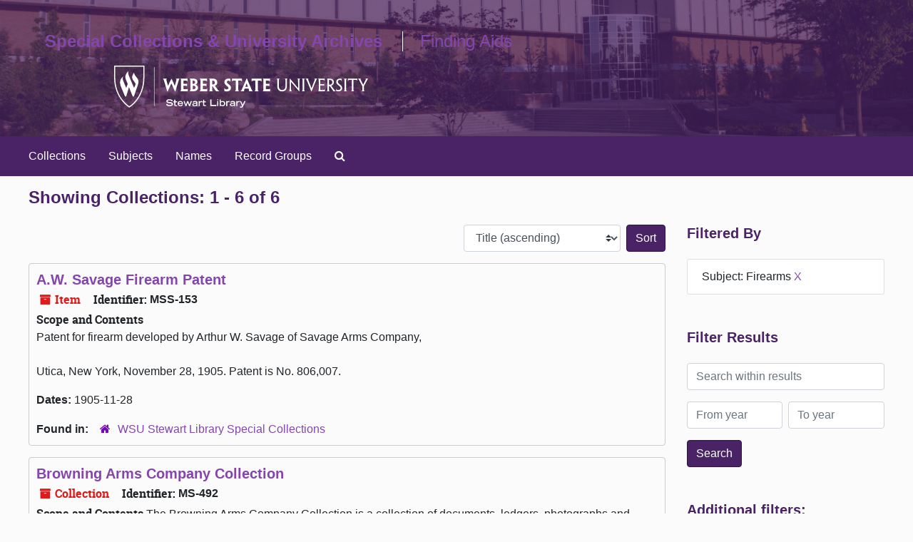

--- FILE ---
content_type: text/html;charset=utf-8
request_url: https://archivesspace.weber.edu/repositories/resources?q%5B%5D=%2A&op%5B%5D=&field%5B%5D=title&from_year%5B%5D=&to_year%5B%5D=&limit=resource&filter_fields%5B%5D=subjects&filter_values%5B%5D=Firearms&sort=title_sort%20asc
body_size: 27055
content:
<!DOCTYPE html>
<html lang="en">
<head>
	<meta charset="utf-8"/>
	<meta http-equiv="X-UA-Compatible" content="IE=edge"/>
	<meta name="viewport" content="width=device-width, initial-scale=1">
	<link rel="icon" type="image/png" href="/favicon-AS.png">
<link rel="icon" type="image/svg+xml" href="/favicon-AS.svg">

	<title>Collections | ArchivesSpace Public Interface</title>
	<meta name="csrf-param" content="authenticity_token" />
<meta name="csrf-token" content="TaVl5pMA2w8aC6q0G+zWezoquTBqLJxH/WYh/kuV+eiQbVoM2Jz4rTYz8+Gm7OdXILZmrW1K6Wk9C1oGT4q8kA==" />

		<meta name="referrer" content="origin-when-cross-origin" />

	<script>
	 var APP_PATH = '/';
	 var SHOW_IDENTIFIERS_IN_TREE = false;
	</script>

	<link rel="stylesheet" media="all" href="/assets/application-67cf249e227fdae75e9158bdac2224e4916dbbf18ad7ca8232c0b03f7af59b26.css" />
	<script src="/assets/application-589dd4e86c691634ac2aec1683b4c758133e463261a6795a9e45d0f75b93fad7.js"></script>

	

		<!-- Begin plugin layout -->
		<link rel="stylesheet" media="screen" href="/assets/custom.css" />
		<!-- End plugin layout -->
		<!-- Begin plugin layout -->
		
		<!-- End plugin layout -->
		<!-- Begin plugin layout -->
		
		<!-- End plugin layout -->
		<!-- Begin plugin layout -->
		
		<!-- End plugin layout -->
		<!-- Begin plugin layout -->
		
		<!-- End plugin layout -->

<!-- HTML5 shim and Respond.js for IE8 support of HTML5 elements and media queries -->
<!-- WARNING: Respond.js doesn't work if you view the page via file:// -->
<!--[if lt IE 9]>
	<script src="https://oss.maxcdn.com/html5shiv/3.7.3/html5shiv.min.js"></script>
	<script src="https://oss.maxcdn.com/respond/1.4.2/respond.min.js"></script>
<![endif]-->
</head>

<body class="min-h-screen d-flex flex-column">

		<!-- Begin plugin layout -->
		
		<!-- End plugin layout -->
		<!-- Begin plugin layout -->
		
		<!-- End plugin layout -->
		<!-- Begin plugin layout -->
		
		<!-- End plugin layout -->
		<!-- Begin plugin layout -->
		
		<!-- End plugin layout -->
		<!-- Begin plugin layout -->
		
		<!-- End plugin layout -->

	<div class="skipnav">
  <a class="sr-only sr-only-focusable" href="#maincontent">Skip to main content</a>
        <a class="sr-only sr-only-focusable" href="#searchresults">Skip to search results</a>
</div>


	<div class="container-fluid no-pad">
		<section id="header">
  <div class="row">
    <div class="col-sm-6" id="sl-logo-mobile">
      <a href="https://library.weber.edu/" title="Stewart Library's homepage"><img class="logo" src="/assets/images/library_horiz_white.svg" alt="WSU Stewart Library" /></a>
    </div>
    <div class="col-md-7" id="site-name">
      <h1><a href="https://library.weber.edu/scua" title="Special Collections and University Archives homepage">Special Collections & University Archives</a></h1>
      <h1 class="h1-border-left"><a href="/" title="Homepage">Finding Aids</a></h1>
    </div>
    <div class="col-md-5" id="sl-logo">
    <a href="https://library.weber.edu/" title="Stewart Library's homepage"><img class="logo" src="/assets/images/library_horiz_white.svg" alt="WSU Stewart Library" /></a>
    </div>
  </div>
</section>


<div class="d-flex justify-content-start align-items-start">
		<section id="navigation">
  <nav class="navbar navbar-expand-lg navbar-light navbar-default bg-light p-0" aria-label="top-level navigation">
      <button type="button" class="navbar-toggler m-2 ml-auto" data-toggle="collapse" data-target="#collapsemenu" aria-expanded="false">
        <div class="container">
          <span class="sr-only">Navigation menu for smaller devices</span>
          <span class="navbar-toggler-icon"></span>
        </div>
      </button>
      <div class="collapse navbar-collapse top-bar pl-4" id="collapsemenu">
        <ul class="navbar-nav mr-auto">
            <li class="nav-item p-2">
              <a class="nav-link" href="/repositories/resources">Collections</a>
            </li>
            <li class="nav-item p-2">
              <a class="nav-link" href="/subjects">Subjects</a>
            </li>
            <li class="nav-item p-2">
              <a class="nav-link" href="/agents">Names</a>
            </li>
            <li class="nav-item p-2">
              <a class="nav-link" href="/classifications">Record Groups</a>
            </li>
            <li class="nav-item p-2"><a class="nav-link" href="/search?reset=true" title="Search The Archives">
                <span class="fa fa-search" aria-hidden="true"></span>
                <span class="sr-only">Search The Archives</span>
              </a>
            </li>
        </ul>
      </div>
  </nav>
</section>

	</div>

	<section id="content" class="container-fluid mt-2 pt-2 flex-grow-1">
		<a name="maincontent" id="maincontent"></a>
		
		<div class="row">
  <div class="col-sm-12">
     



  <h2>Showing Collections: 1 - 6 of 6</h2>
  </div>
</div>

<div class="row">
  <div class="col-sm-9">
    <a name="main" title="Main Content"></a>
    <div class="row my-3">
      <div class="w-100 px-bs d-flex flex-wrap justify-content-end gap-2">
        <div>
          


<div class="sorter d-flex align-items-center justify-content-end">
 <form class="form-horizontal d-flex align-items-center justify-content-end" action="/repositories/resources?q[]=%2A&amp;op[]=&amp;field[]=title&amp;from_year[]=&amp;to_year[]=&amp;limit=resource" accept-charset="UTF-8" method="get"><input name="utf8" type="hidden" value="&#x2713;" autocomplete="off" />
     <input type="hidden" name="q[]" id="q_0" value="*" autocomplete="off" />
  <input type="hidden" name="op[]" id="op_0" value="" autocomplete="off" />
  <input type="hidden" name="field[]" id="field_0" value="title" autocomplete="off" />
  <input type="hidden" name="from_year[]" id="from_year_0" value="" autocomplete="off" />
  <input type="hidden" name="to_year[]" id="to_year_0" value="" autocomplete="off" />
  <input type="hidden" name="limit" id="limit" value="resource" autocomplete="off" />
  <input type="hidden" name="filter_fields[]" id="filter_fields_0" value="subjects" autocomplete="off" />
  <input type="hidden" name="filter_values[]" id="filter_values_0" value="Firearms" autocomplete="off" />
  <input type="hidden" name="action" id="action" value="index" autocomplete="off" />

   <label class="sr-only" for="sort">Sort by:</label>
   <select name="sort" id="sort" class="custom-select"><option value="">Relevance</option>
<option selected="selected" value="title_sort asc">Title (ascending)</option>
<option value="title_sort desc">Title (descending)</option>
<option value="year_sort asc">Year (ascending)</option>
<option value="year_sort desc">Year (descending)</option>
<option value="identifier asc">Identifier (ascending)</option>
<option value="identifier desc">Identifier (descending)</option></select>
   <input type="submit" name="commit" value="Sort" class="btn btn-primary ml-2" data-disable-with="Sort" />
</form></div>

        </div>
      </div>
    </div>
    <div class="row search-results"><div class="col-sm-12">

    <a name="searchresults" id="searchresults"></a>

         <div class="recordrow" style="clear:both" data-uri="/repositories/3/resources/1164">
    

<h3>
    <a class="record-title" href="/repositories/3/resources/1164">
      A.W. Savage Firearm Patent
    </a>
</h3>


<div class="badge-and-identifier">
  <div class="record-type-badge resource">
    <i class="fa fa-archive"></i>&#160;Item 
  </div>
    <div class="identifier">
      <span class="id-label">Identifier:</span>&#160;<span class="component">MSS-153</span>
    </div>
</div>

    <div class="recordsummary" style="clear:both">

    <div class="abstract single_note">
      <span class='inline-label'>Scope and Contents</span>
        <p>Patent for firearm developed by Arthur W. Savage of Savage Arms Company,<br /><br />Utica, New York, November 28, 1905. Patent is No. 806,007.</p>
    </div>

    <div class="dates">
        <strong>Dates: </strong>
      1905-11-28
    </div>

  <div class="staff-hidden d-none">
  </div>

    

  <div class="result_context">
      <strong>Found in: </strong>
<span class="repo_name">
  <span class='record-type-badge repository' aria-hidden='true'>       <i class='fa fa-home'></i>     </span>
  <a href="/repositories/3">WSU Stewart Library Special Collections</a>
</span>

  </div>




</div>



   </div>

         <div class="recordrow" style="clear:both" data-uri="/repositories/3/resources/2212">
    

<h3>
    <a class="record-title" href="/repositories/3/resources/2212">
      Browning Arms Company Collection
    </a>
</h3>


<div class="badge-and-identifier">
  <div class="record-type-badge resource">
    <i class="fa fa-archive"></i>&#160;Collection 
  </div>
    <div class="identifier">
      <span class="id-label">Identifier:</span>&#160;<span class="component">MS-492</span>
    </div>
</div>

    <div class="recordsummary" style="clear:both">

    <div class="abstract single_note">
      <span class='inline-label'>Scope and Contents</span>
        The Browning Arms Company Collection is a collection of documents, ledgers, photographs and artifacts donated by Judith Jones, the daughter of Val Browning who is the son of John M. Browning. There is no original order to the collection other than how papers were attached within folders. The collection has been placed in chronologic order as much as possible to maintain the original order of each file.There are eight series of the collection which are broken up between business...
    </div>

    <div class="dates">
        <strong>Dates: </strong>
      Majority of material found within 1870 - 1995
    </div>

  <div class="staff-hidden d-none">
  </div>

    

  <div class="result_context">
      <strong>Found in: </strong>
<span class="repo_name">
  <span class='record-type-badge repository' aria-hidden='true'>       <i class='fa fa-home'></i>     </span>
  <a href="/repositories/3">WSU Stewart Library Special Collections</a>
</span>

  </div>




</div>



   </div>

         <div class="recordrow" style="clear:both" data-uri="/repositories/3/resources/1152">
    

<h3>
    <a class="record-title" href="/repositories/3/resources/1152">
      Browning Firearms
    </a>
</h3>


<div class="badge-and-identifier">
  <div class="record-type-badge resource">
    <i class="fa fa-archive"></i>&#160;Item 
  </div>
    <div class="identifier">
      <span class="id-label">Identifier:</span>&#160;<span class="component">MSS-141</span>
    </div>
</div>

    <div class="recordsummary" style="clear:both">

    <div class="abstract single_note">
      <span class='inline-label'>Scope and Contents</span>
        <p>Advertisements, booklet, brochure, and receipt for Browning Bros. firearms,<br /><br />Ogden, Utah, ca. 1890 to 1961.</p>
    </div>

    <div class="dates">
        <strong>Dates: </strong>
      1890 - 1961
    </div>

  <div class="staff-hidden d-none">
  </div>

    

  <div class="result_context">
      <strong>Found in: </strong>
<span class="repo_name">
  <span class='record-type-badge repository' aria-hidden='true'>       <i class='fa fa-home'></i>     </span>
  <a href="/repositories/3">WSU Stewart Library Special Collections</a>
</span>

  </div>




</div>



   </div>

         <div class="recordrow" style="clear:both" data-uri="/repositories/3/resources/2464">
    

<h3>
    <a class="record-title" href="/repositories/3/resources/2464">
      Browning Gun Patent
    </a>
</h3>


<div class="badge-and-identifier">
  <div class="record-type-badge resource">
    <i class="fa fa-archive"></i>&#160;Collection 
  </div>
    <div class="identifier">
      <span class="id-label">Identifier:</span>&#160;<span class="component">MSS -642</span>
    </div>
</div>

    <div class="recordsummary" style="clear:both">

    <div class="abstract single_note">
      <span class='inline-label'>Scope and Contents</span>
        <p>This collection contains a Browning Gun patent from 1929.</p>
    </div>

    <div class="dates">
        <strong>Dates: </strong>
      1929
    </div>

  <div class="staff-hidden d-none">
  </div>

    

  <div class="result_context">
      <strong>Found in: </strong>
<span class="repo_name">
  <span class='record-type-badge repository' aria-hidden='true'>       <i class='fa fa-home'></i>     </span>
  <a href="/repositories/3">WSU Stewart Library Special Collections</a>
</span>

  </div>




</div>



   </div>

         <div class="recordrow" style="clear:both" data-uri="/repositories/3/resources/1157">
    

<h3>
    <a class="record-title" href="/repositories/3/resources/1157">
      John M. Browning Patents
    </a>
</h3>


<div class="badge-and-identifier">
  <div class="record-type-badge resource">
    <i class="fa fa-archive"></i>&#160;Item 
  </div>
    <div class="identifier">
      <span class="id-label">Identifier:</span>&#160;<span class="component">MSS-146</span>
    </div>
</div>

    <div class="recordsummary" style="clear:both">

    <div class="abstract single_note">
      <span class='inline-label'>Abstract</span>
        <p>Firearm patents for John M. Browning, Ogden, Utah. Dates range from 1899-<br /><br />1931 and include patents for the bolt gun, recoil operated firearm, automatic machine rifle, and<br /><br />safety device for firearms.</p>
    </div>

    <div class="dates">
        <strong>Dates: </strong>
      1899 - 1931
    </div>

  <div class="staff-hidden d-none">
  </div>

    

  <div class="result_context">
      <strong>Found in: </strong>
<span class="repo_name">
  <span class='record-type-badge repository' aria-hidden='true'>       <i class='fa fa-home'></i>     </span>
  <a href="/repositories/3">WSU Stewart Library Special Collections</a>
</span>

  </div>




</div>



   </div>

         <div class="recordrow" style="clear:both" data-uri="/repositories/3/resources/2558">
    

<h3>
    <a class="record-title" href="/repositories/3/resources/2558">
      Val Browning and John Val Browning Collection
    </a>
</h3>


<div class="badge-and-identifier">
  <div class="record-type-badge resource">
    <i class="fa fa-archive"></i>&#160;Collection 
  </div>
    <div class="identifier">
      <span class="id-label">Identifier:</span>&#160;<span class="component">MS-545</span>
    </div>
</div>

    <div class="recordsummary" style="clear:both">

    <div class="abstract single_note">
      <span class='inline-label'>Scope and Contents</span>
        <p>This collection contains personal and business financials, correspondences, Union Station Museum, Browning Firearms,and  personal estate of Val A. Browning documents.</p>
    </div>

    <div class="dates">
        <strong>Dates: </strong>
      ca. 1950s-1990s
    </div>

  <div class="staff-hidden d-none">
  </div>

    

  <div class="result_context">
      <strong>Found in: </strong>
<span class="repo_name">
  <span class='record-type-badge repository' aria-hidden='true'>       <i class='fa fa-home'></i>     </span>
  <a href="/repositories/3">WSU Stewart Library Special Collections</a>
</span>

  </div>




</div>



   </div>

    </div></div>
    <div class="row mt-2"><div class="col-sm-12">
    
    </div></div>
  </div>
  <div id="filter-sidebar" class="col-sm-3">
    <a name="filter" title="Filter Results"></a>
    
<div class="filters my-3">
    <h3>Filtered By </h3>
       <ul class='p-0 mt-4 mb-5'>
      <li class="list-group-item"><span class="filter">Subject: Firearms
        <a href="/repositories/resources?q[]=%2A&amp;op[]=&amp;field[]=title&amp;from_year[]=&amp;to_year[]=&amp;limit=resource&amp;sort=title_sort asc"
          title="Remove this filter " class="delete_filter">X</a>
      </li>
 </ul>
</div>

<h3 class=''>Filter Results</h3>
 <div class="filter_more">
   <form class="form-horizontal container mx-0 mt-4 mb-5" action="/repositories/resources?q[]=%2A&amp;op[]=&amp;field[]=title&amp;from_year[]=&amp;to_year[]=&amp;limit=resource" accept-charset="UTF-8" method="get"><input name="utf8" type="hidden" value="&#x2713;" autocomplete="off" />
          <input type="hidden" name="q[]" value="*" autocomplete="off" />
  <input type="hidden" name="op[]" value="" autocomplete="off" />
  <input type="hidden" name="field[]" value="title" autocomplete="off" />
  <input type="hidden" name="from_year[]" value="" autocomplete="off" />
  <input type="hidden" name="to_year[]" value="" autocomplete="off" />
  <input type="hidden" name="limit" value="resource" autocomplete="off" />
  <input type="hidden" name="filter_fields[]" value="subjects" autocomplete="off" />
  <input type="hidden" name="filter_values[]" value="Firearms" autocomplete="off" />
  <input type="hidden" name="action" value="index" autocomplete="off" />

          <div class="form-group row">
            <input type="hidden" name="sort" value="" autocomplete="off" />
            <label class="sr-only" for="filter_q">Search within results</label>
            <input type="text" name="filter_q[]" id="filter_q" placeholder="Search within results" class="form-control" />
          </div>
          <div class="form-group row">
            <div class="col-md-6 year_from p-0 pr-md-1">
              <label class="sr-only" for="filter_from_year">From year</label>
              <input type="text" name="filter_from_year" id="filter_from_year" size="4" maxlength="4" class="form-control" placeholder="From year" />
            </div>
            <div class="col-md-6 year_to p-0 pl-md-1 pt-3 pt-md-0">
              <label class="sr-only" for="filter_to_year">To year</label>
              <input type="text" name="filter_to_year" id="filter_to_year" size="4" maxlength="4" class="form-control" placeholder="To year" />
            </div>
          </div>
      <div class='row'>
        <input type="submit" name="commit" value="Search" class="btn btn-primary" data-disable-with="Search" />
      </div>
</form> </div>

<h3>Additional filters: </h3>
<dl id="facets">


    <div id="subject-facet">
      <dt class='mb-2 mt-3'>Subject</dt>
          <dd>
  <a href="/repositories/resources?q[]=%2A&amp;op[]=&amp;field[]=title&amp;from_year[]=&amp;to_year[]=&amp;limit=resource&amp;filter_fields[]=subjects&amp;filter_values[]=Firearms&amp;sort=title_sort asc&amp;filter_fields[]=subjects&amp;filter_values[]=Firearms"
    rel="nofollow"
    title="Filter By 'Firearms'">
    Firearms
  </a>
  <span class="badge badge-pill badge-dark">4</span>
</dd>

          <dd>
  <a href="/repositories/resources?q[]=%2A&amp;op[]=&amp;field[]=title&amp;from_year[]=&amp;to_year[]=&amp;limit=resource&amp;filter_fields[]=subjects&amp;filter_values[]=Firearms&amp;sort=title_sort asc&amp;filter_fields[]=subjects&amp;filter_values[]=Browning+Firearms"
    rel="nofollow"
    title="Filter By 'Browning Firearms'">
    Browning Firearms
  </a>
  <span class="badge badge-pill badge-dark">3</span>
</dd>

          <dd>
  <a href="/repositories/resources?q[]=%2A&amp;op[]=&amp;field[]=title&amp;from_year[]=&amp;to_year[]=&amp;limit=resource&amp;filter_fields[]=subjects&amp;filter_values[]=Firearms&amp;sort=title_sort asc&amp;filter_fields[]=subjects&amp;filter_values[]=Patents"
    rel="nofollow"
    title="Filter By 'Patents'">
    Patents
  </a>
  <span class="badge badge-pill badge-dark">3</span>
</dd>

          <dd>
  <a href="/repositories/resources?q[]=%2A&amp;op[]=&amp;field[]=title&amp;from_year[]=&amp;to_year[]=&amp;limit=resource&amp;filter_fields[]=subjects&amp;filter_values[]=Firearms&amp;sort=title_sort asc&amp;filter_fields[]=subjects&amp;filter_values[]=Browning"
    rel="nofollow"
    title="Filter By 'Browning'">
    Browning
  </a>
  <span class="badge badge-pill badge-dark">1</span>
</dd>

          <dd>
  <a href="/repositories/resources?q[]=%2A&amp;op[]=&amp;field[]=title&amp;from_year[]=&amp;to_year[]=&amp;limit=resource&amp;filter_fields[]=subjects&amp;filter_values[]=Firearms&amp;sort=title_sort asc&amp;filter_fields[]=subjects&amp;filter_values[]=Browning+Bros."
    rel="nofollow"
    title="Filter By 'Browning Bros.'">
    Browning Bros.
  </a>
  <span class="badge badge-pill badge-dark">1</span>
</dd>

        <div class="more-facets">
          <button type="button" class="more-facets__more mb-1 btn btn-sm">
            More <i class="fa fa-chevron-down"></i>
          </button>
          <div class="more-facets__facets">
              <dd>
  <a href="/repositories/resources?q[]=%2A&amp;op[]=&amp;field[]=title&amp;from_year[]=&amp;to_year[]=&amp;limit=resource&amp;filter_fields[]=subjects&amp;filter_values[]=Firearms&amp;sort=title_sort asc&amp;filter_fields[]=subjects&amp;filter_values[]=Browning%2C+John+M."
    rel="nofollow"
    title="Filter By 'Browning, John M.'">
    Browning, John M.
  </a>
  <span class="badge badge-pill badge-dark">1</span>
</dd>

              <dd>
  <a href="/repositories/resources?q[]=%2A&amp;op[]=&amp;field[]=title&amp;from_year[]=&amp;to_year[]=&amp;limit=resource&amp;filter_fields[]=subjects&amp;filter_values[]=Firearms&amp;sort=title_sort asc&amp;filter_fields[]=subjects&amp;filter_values[]=Browning%2C+John+M.+1855-1926"
    rel="nofollow"
    title="Filter By 'Browning, John M. 1855-1926'">
    Browning, John M. 1855-1926
  </a>
  <span class="badge badge-pill badge-dark">1</span>
</dd>

              <dd>
  <a href="/repositories/resources?q[]=%2A&amp;op[]=&amp;field[]=title&amp;from_year[]=&amp;to_year[]=&amp;limit=resource&amp;filter_fields[]=subjects&amp;filter_values[]=Firearms&amp;sort=title_sort asc&amp;filter_fields[]=subjects&amp;filter_values[]=Browning%2C+Val+A.%2C+1895-1994"
    rel="nofollow"
    title="Filter By 'Browning, Val A., 1895-1994'">
    Browning, Val A., 1895-1994
  </a>
  <span class="badge badge-pill badge-dark">1</span>
</dd>

              <dd>
  <a href="/repositories/resources?q[]=%2A&amp;op[]=&amp;field[]=title&amp;from_year[]=&amp;to_year[]=&amp;limit=resource&amp;filter_fields[]=subjects&amp;filter_values[]=Firearms&amp;sort=title_sort asc&amp;filter_fields[]=subjects&amp;filter_values[]=Business+Records"
    rel="nofollow"
    title="Filter By 'Business Records'">
    Business Records
  </a>
  <span class="badge badge-pill badge-dark">1</span>
</dd>

              <dd>
  <a href="/repositories/resources?q[]=%2A&amp;op[]=&amp;field[]=title&amp;from_year[]=&amp;to_year[]=&amp;limit=resource&amp;filter_fields[]=subjects&amp;filter_values[]=Firearms&amp;sort=title_sort asc&amp;filter_fields[]=subjects&amp;filter_values[]=Business+and+Industry"
    rel="nofollow"
    title="Filter By 'Business and Industry'">
    Business and Industry
  </a>
  <span class="badge badge-pill badge-dark">1</span>
</dd>

              <dd>
  <a href="/repositories/resources?q[]=%2A&amp;op[]=&amp;field[]=title&amp;from_year[]=&amp;to_year[]=&amp;limit=resource&amp;filter_fields[]=subjects&amp;filter_values[]=Firearms&amp;sort=title_sort asc&amp;filter_fields[]=subjects&amp;filter_values[]=Correspondence"
    rel="nofollow"
    title="Filter By 'Correspondence'">
    Correspondence
  </a>
  <span class="badge badge-pill badge-dark">1</span>
</dd>

              <dd>
  <a href="/repositories/resources?q[]=%2A&amp;op[]=&amp;field[]=title&amp;from_year[]=&amp;to_year[]=&amp;limit=resource&amp;filter_fields[]=subjects&amp;filter_values[]=Firearms&amp;sort=title_sort asc&amp;filter_fields[]=subjects&amp;filter_values[]=Germany"
    rel="nofollow"
    title="Filter By 'Germany'">
    Germany
  </a>
  <span class="badge badge-pill badge-dark">1</span>
</dd>

              <dd>
  <a href="/repositories/resources?q[]=%2A&amp;op[]=&amp;field[]=title&amp;from_year[]=&amp;to_year[]=&amp;limit=resource&amp;filter_fields[]=subjects&amp;filter_values[]=Firearms&amp;sort=title_sort asc&amp;filter_fields[]=subjects&amp;filter_values[]=Ogden+%28Utah%29"
    rel="nofollow"
    title="Filter By 'Ogden (Utah)'">
    Ogden (Utah)
  </a>
  <span class="badge badge-pill badge-dark">1</span>
</dd>

              <dd>
  <a href="/repositories/resources?q[]=%2A&amp;op[]=&amp;field[]=title&amp;from_year[]=&amp;to_year[]=&amp;limit=resource&amp;filter_fields[]=subjects&amp;filter_values[]=Firearms&amp;sort=title_sort asc&amp;filter_fields[]=subjects&amp;filter_values[]=Ogden%2C+UT"
    rel="nofollow"
    title="Filter By 'Ogden, UT'">
    Ogden, UT
  </a>
  <span class="badge badge-pill badge-dark">1</span>
</dd>

              <dd>
  <a href="/repositories/resources?q[]=%2A&amp;op[]=&amp;field[]=title&amp;from_year[]=&amp;to_year[]=&amp;limit=resource&amp;filter_fields[]=subjects&amp;filter_values[]=Firearms&amp;sort=title_sort asc&amp;filter_fields[]=subjects&amp;filter_values[]=Savage+Arms+Company"
    rel="nofollow"
    title="Filter By 'Savage Arms Company'">
    Savage Arms Company
  </a>
  <span class="badge badge-pill badge-dark">1</span>
</dd>

              <dd>
  <a href="/repositories/resources?q[]=%2A&amp;op[]=&amp;field[]=title&amp;from_year[]=&amp;to_year[]=&amp;limit=resource&amp;filter_fields[]=subjects&amp;filter_values[]=Firearms&amp;sort=title_sort asc&amp;filter_fields[]=subjects&amp;filter_values[]=Union+Station--Ogden+%28Utah%29"
    rel="nofollow"
    title="Filter By 'Union Station--Ogden (Utah)'">
    Union Station--Ogden (Utah)
  </a>
  <span class="badge badge-pill badge-dark">1</span>
</dd>

              <dd>
  <a href="/repositories/resources?q[]=%2A&amp;op[]=&amp;field[]=title&amp;from_year[]=&amp;to_year[]=&amp;limit=resource&amp;filter_fields[]=subjects&amp;filter_values[]=Firearms&amp;sort=title_sort asc&amp;filter_fields[]=subjects&amp;filter_values[]=Weber+State+University"
    rel="nofollow"
    title="Filter By 'Weber State University'">
    Weber State University
  </a>
  <span class="badge badge-pill badge-dark">1</span>
</dd>

          </div>
          <button type="button" class="more-facets__less mb-1 btn btn-sm">
            Less <i class="fa fa-chevron-up"></i>
          </button>
        </div>
    </div>
    <div id="language-facet">
      <dt class='mb-2 mt-3'>Language</dt>
          <dd>
  <a href="/repositories/resources?q[]=%2A&amp;op[]=&amp;field[]=title&amp;from_year[]=&amp;to_year[]=&amp;limit=resource&amp;filter_fields[]=subjects&amp;filter_values[]=Firearms&amp;sort=title_sort asc&amp;filter_fields[]=langcode&amp;filter_values[]=fre"
    rel="nofollow"
    title="Filter By 'French'">
    French
  </a>
  <span class="badge badge-pill badge-dark">1</span>
</dd>

    </div>
    <div id="names-facet">
      <dt class='mb-2 mt-3'>Names</dt>
          <dd>
  <a href="/repositories/resources?q[]=%2A&amp;op[]=&amp;field[]=title&amp;from_year[]=&amp;to_year[]=&amp;limit=resource&amp;filter_fields[]=subjects&amp;filter_values[]=Firearms&amp;sort=title_sort asc&amp;filter_fields[]=published_agents&amp;filter_values[]=Browning%2C+John+M."
    rel="nofollow"
    title="Filter By 'Browning, John M.'">
    Browning, John M.
  </a>
  <span class="badge badge-pill badge-dark">1</span>
</dd>

    </div>
</dl>


  </div>

</div>

	</section>

	<div class="container-fluid panel-footer">
  <div class="row">
     <div class="col-md-12">
       <p class="footer-items">
         | <a href="https://library.weber.edu/scua"</a>Special Collection and Univesity Archives</a>
         | <a href="https://library.weber.edu"</a>Stewart Library</a>
         | <a href="https://archivesspace.weber.edu/staff/">Staff Login</a>
     </div>
  </div>
</div>


</body>
</html>


--- FILE ---
content_type: text/css
request_url: https://archivesspace.weber.edu/assets/custom.css
body_size: 3063
content:
/* Body */

body {
    background-color: #fbfbfb;
}

h2, h3 {
    color: #492365;
    font-family: sans-serif;
}

.btn-primary {
    background-color: #492365;
    border-color: #321149;
    transition: all .2s;

    &:hover {
        filter: brightness(115%);
        background-color: #492365;
    }
}

a {
    color: #8446ac;

    &:hover {
        color: #492365;
    }
}

#submit_search {
    background-color: #492365;
}

/* Header */

#header {
    background-image: url(/assets/images/archivesspace-hero.jpg);
    background-position: center;
    background-size: cover;
    padding: 2em;
}

#header>.row {
    border-bottom: none;
    height: auto;
    padding: 0;

    @media screen and (min-width: 768px) {
        align-items: center;
        display: flex;
    }

    @media screen and (min-width: 768px) {
        justify-content: space-between;
    }
}

#header .logo {
    float: right;
    padding-left: 0;

    @media screen and (max-width: 768px) {
        float: left;
        margin-bottom: 1em;
    }
}

#site-name {
    margin: 0 1em;

    @media screen and (min-width: 768px) {
        max-width: 45%;
    }
}

#site-name h1 {
    display: inline-block;
    padding-right: 1em;
    margin: 0.5em 0;
    color: white;
    font-family: 'tradegothicltstd-boldext', sans-serif;

    a {
        color: inherit;
        transition: all .2s;

        &:hover {
            color: lightgray;
            text-decoration: none;
        }
    }
}

@media screen and (min-width: 992px) {
   #sl-logo {
        text-align: right;
   }
}   

@media screen and (max-width: 767px) {
    #sl-logo {
        display: none;
    }
   
    #sl-logo-mobile {
        float: left;
    } 
}

@media screen and (min-width: 768px) { 
    #sl-logo-mobile {
        display: none;
    }

    #sl-logo {
        max-width: 55%;
    }
}

.h1-border-left {
    border-left: 1px solid white;
    padding-left: 1em;
    color: white;
    font-family: 'tradegothicltstd-extended', sans-serif !important;
    font-weight: normal;

    a {
        color: inherit;
        transition: all .2s;

        &:hover {
            color: lightgray;
            text-decoration: none;
        }
    }
}

#sl-logo-mobile img {
    max-width: 100%;
}

/* Menu */

.navbar, #collapsemenu {
    border: none;
}

.top-bar {
    background: #492365 !important;
    width: 100vw;
}

.navbar-default .navbar-nav>li>a.nav-link {
    color: white;
    transition: all .2s;

    &:hover, &:focus {
        color: lightgray;
        text-decoration: none;
    }
}

/* Content */

.no-pad {
    display: flex;
    flex-direction: column;
    min-height: 100vh;
}

#content {
    flex: 1;
}

.search {
    border-bottom: 1px solid lightgray;
    padding-bottom: 3em;
}

#hmpg-info {
    padding-top: 1.5em;
}

/* Hamburger toggle */

.navbar-default .navbar-toggle .icon-bar {
    background-color: white;
}

.navbar-default .navbar-toggle {
    &:hover, &:focus {
        background-color: #492365;
        filter: brightness(125%);
    }
}

/* Footer */

.panel-footer {
    width: 100%;
    padding: 1em 0;
    background-color: #f5f5f5;
    border-top: 1px solid #ddd;
    border-bottom-right-radius: 3px;
    border-bottom-left-radius: 3px;
}
